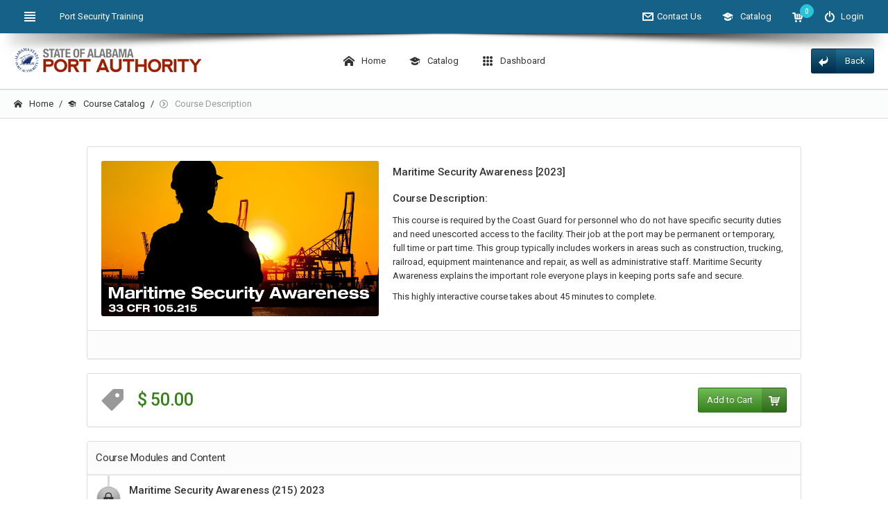

--- FILE ---
content_type: text/html; charset=UTF-8
request_url: https://alabama.port.training/catalog/110
body_size: 3735
content:
<!DOCTYPE html>
<html lang="en">
<head>
<meta charset="utf-8">
<meta http-equiv="X-UA-Compatible" content="IE=edge">
<meta name="viewport" content="width=device-width, initial-scale=1">
<title>Account Types : Port.Training</title>

<!-- Global stylesheets -->
<link href="https://fonts.googleapis.com/css?family=Roboto:400,300,100,500,700,900" rel="stylesheet" type="text/css">
<link href="https://alabama.port.training/assets/css/icons/fontawesome/styles.min.css" rel="stylesheet" type="text/css">
<link href="https://alabama.port.training/assets/css/icons/icomoon/styles.css" rel="stylesheet" type="text/css">
<link href="https://alabama.port.training/assets/css/bootstrap.css" rel="stylesheet" type="text/css">
<link href="https://alabama.port.training/assets/css/core.css" rel="stylesheet" type="text/css">
<link href="https://alabama.port.training/assets/css/components.css" rel="stylesheet" type="text/css">
<link href="https://alabama.port.training/assets/css/colors.css" rel="stylesheet" type="text/css">
<link href="https://alabama.port.training/assets/css/custom.css" rel="stylesheet" type="text/css">
<link href="https://alabama.port.training/assets/css/animate.css" rel="stylesheet">

<!-- /global stylesheets -->
<!-- start page specific css gets loaded here -->
 
<link rel="stylesheet" href="https://alabama.port.training/assets/css/forms.css">
<!-- end page specific css gets loaded here -->

</head>
<div class="loader" data-grid="standard">
	<div>
		<span><i class="fa fa-3x fa-spinner fa-spin"></i></span>
	</div>
</div>

<body class="navbar-bottom ">


<!-- Main navbar -->
	<div class="navbar navbar-inverse bg-primary">
		<div class="navbar-header">
			<ul class="nav navbar-nav pull-right visible-xs-block">
				<li><a data-toggle="collapse" data-target="#navbar-mobile"><i class="icon-tree5"></i></a></li>
				<li><a class="sidebar-mobile-main-toggle"><i class="icon-paragraph-justify3"></i></a></li>
			</ul>
		</div>

		<div class="navbar-collapse collapse" id="navbar-mobile">
			<ul class="nav navbar-nav">
				<li>
					<a class="sidebar-control sidebar-main-toggle hidden-xs">
						<i class="icon-paragraph-justify3"></i>
					</a>
				</li>				
			</ul>
			
						<p class="navbar-text">Port Security Training</p>
						
	  <ul class="nav navbar-nav navbar-right">
	  <li class="hidden-sm hidden-md hidden-lg"> <a href="https://alabama.port.training/dashboard"> <i class="icon-grid4 mr-5"></i><span>Dashboard</span> </a> </li>
	  <li> <a href="https://alabama.port.training/contact"> <i class="icon-envelope mr-5"></i><span>Contact Us</span> </a> </li>
     
      
                <li class="hidden-sm "><a href="https://alabama.port.training/catalog"><i class="icon-graduation2 position-left"></i> Catalog</a></li>
                
       <li> <a href="https://alabama.port.training/cart"> <i class="icon-cart5"></i> <span class="visible-xs-inline-block position-right">Items in Cart:</span> <span class="badge  bg-info-400  cart-count mt-5"> 0 </span> </a> </li>
            	<li> <a href="https://alabama.port.training/login"> <i class="icon-switch mr-5"></i> Login </a> </li>
          </ul>
		</div>
	</div>
	<!-- /main navbar -->

<!-- Page header small -->
					<div class="content-group">
						<div class="page-header page-header-sm header-shadow" style="">
							<div class="page-header-content">
								<a href="/"><img src="/assets/images/logos/logo-alabama.png" id="sitelogo"  /></a>

								<div class="main-menu hidden-xs">
									<ul class="nav nav-pills">
          <li class="hidden-sm "><a href="/"><i class="icon-home2 position-left"></i> Home</a></li>
          
                    <li class="hidden-sm "><a href="https://alabama.port.training/catalog"><i class="icon-graduation2 position-left"></i> Catalog</a></li>
                    
          <li class=""><a href="https://alabama.port.training/dashboard"><i class="icon-grid4 position-left"></i> Dashboard</a></li>
        </ul>
								</div>
								
								<div class="heading-elements">
		                                										<a href="https://alabama.port.training"  class="btn btn-primary btn-labeled btn-labeled-left heading-btn"><b><i class="icon-reply"></i></b> Back</a>
										 																		</div>
							</div>

							    <div class="breadcrumb-line">
     
        <!-- start page specific buttons get loaded here -->
        <ul class="breadcrumb">
			<li><a href="https://www.port.training"><i class="icon-home2 position-left"></i> Home</a></li>
            
                        
                        
                        
                        
                        
                        
                        
                        
            
                        
                        
            
                         
            
				
				 
            
            <li><a href="https://alabama.port.training/catalog"><i class="icon-graduation position-left"></i> Course Catalog </a></li>
	<li class="active"><i class="icon-circle-right2 position-left"></i> Course Description</li>
		</ul>
		<!-- end page specific buttons get loaded here -->
        
        	       
    </div>
    						</div>
					</div>
					<!-- /page header small --> 

<!-- Page container -->
<div class="page-container">

<!-- Page content -->
<div class="page-content  animated fadeIn ">


<!--start all page main content area within this block -->

<!-- Main content -->
<div class="content-wrapper">

	<div class="row">
	
		<div class="col-xs-12  col-lg-10 col-lg-offset-1 ">
			
					<!-- Info blocks -->
					<div class="row">
						<div class="col-lg-12">
						<div class="panel panel-flat blog-horizontal blog-horizontal-2">
							<div class="panel-body">
								<div class="thumb">
									<img src="https://alabama.port.training/assets/images/courses/5032.jpg" alt="">
								</div>

								<div class="blog-preview">
									<div class="content-group-sm media blog-title stack-media-on-mobile text-left">
										<div class="media-body">
											<h6 class="text-semibold no-margin"> <a href="" class="text-default">Maritime Security Awareness [2023]</a> </h6>

											<!--<small class="text-muted">Coast Guard Approved</small><br>-->
										</div>
									</div>
									<h6 class="text-semibold">Course Description:</h6>
									<p>This course is required by the Coast Guard for personnel who do not have specific security duties and need unescorted access to the facility. Their job at the port may be permanent or temporary, full time or part time. This group typically includes workers in areas such as construction, trucking, railroad, equipment maintenance and repair, as well as administrative staff. Maritime Security Awareness explains the important role everyone plays in keeping ports safe and secure.</p>

<p>This highly interactive course takes about 45 minutes to complete.</p>

								</div>
							</div>

							<div class="panel-footer panel-footer-condensed">
								<div class="heading-elements">
									
								</div>
							</div>
						</div>
					</div>
				</div>
				<!-- /info blocks -->
				
				
				<!-- Simple inline block with icon and button -->
          <div class="panel panel-body">
            <div class="media no-margin stack-media-on-mobile">
              <div class="media-left media-middle"> <i class="icon-price-tag2 icon-2x text-muted no-edge-top"></i> </div>
              <div class="media-body">
                <h6 class="media-heading text-semibold pricetag">$ 50.00</h6>
              </div>
              <div class="media-right media-middle">
                
                <form id="registercourse" method="post">
                                    <input type="hidden" name="section" value="110"/>
                                    <input type="hidden" name="_token" value="kK4Cz1jDTVYfZEvmXCOfUqUIHpfKhWhRW7ECPl9b">
                                    <input type="hidden" name="quantity" value="1">
                                    <input type="hidden" name="order_type_id" value="1">
                                    
                                                                            <button id="addcourse" class="btn btn-success btn-labeled btn-labeled-right"><b><i class="icon-cart5"></i></b> Add to Cart</button>
                                                                        <input type="hidden" name="_token" value="kK4Cz1jDTVYfZEvmXCOfUqUIHpfKhWhRW7ECPl9b">
                                </form>
              </div>
            </div>
          </div>
          <!-- /simple inline block with icon and button -->
				
				
				<!-- start Course Modules -->
					<div class="row">
					  <div class="col-xs-12">
						<div class="panel panel-default">
						  <div class="panel-heading">
							<h6 class="panel-title">Course Modules and Content</h6>
						  </div>
						  <ul class="media-list media-list-linked media-list-bordered">
														<li class="media"> <a class="media-link show-course-status-list course-locked">
							  <div class="media-left media-middle status-bar-bg"> <img src="/assets/images/icons/status/locked.fw.png" class="img-circle status-img" alt=""> </div>
							  <div class="media-body">
								<h6 class="media-heading media-heading-smaller text-semibold">Maritime Security Awareness (215) 2023</h6>
								<i class="icon-browser"></i> Online Module </div>

							  </a> </li>
													  </ul>
						</div>
					  </div>
					</div>
				<!-- end Course Modules -->
				
				
				
				
				
			</div>					
		</div>
	</div>
<!-- /main content -->


<!--end all page main content area within this block -->
 
  

</div>
		<!-- /page content -->

	</div>
	<!-- /page container -->
    
    <!-- Footer -->
	<div class="navbar navbar-default navbar-fixed-bottom footer footer-wrapper">
		<ul class="nav navbar-nav visible-xs-block">
			<li><a class="text-center collapsed" data-toggle="collapse" data-target="#footer"><i class="icon-circle-up2"></i></a></li>
		</ul>

		<div class="navbar-collapse collapse" id="footer">
			<div class="navbar-text text-white">
				&copy; 2025,  Port.Training. All Rights Reserved | Powered by Courselaunch.
			</div>

			<div class="navbar-right">
				&nbsp;
			</div>
		</div>
	</div>
	<!-- /footer -->
<!-- Core JS files -->
<script type="text/javascript" src="https://alabama.port.training/assets/js/core/libraries/jquery.min.js"></script>
<script type="text/javascript" src="https://alabama.port.training/assets/js/core/libraries/bootstrap.min.js"></script>
<script type="text/javascript" src="https://alabama.port.training/assets/js/plugins/loaders/blockui.min.js"></script>
<script type="text/javascript" src="https://alabama.port.training/assets/js/plugins/notifications/jgrowl.min.js"></script>

<script>
function ShowjGrowlError(message, stickyval = false) {
        $('body').find('.jGrowl').attr('class', '').attr('id', '').hide();
		$.jGrowl(message, {
            position: 'center',
			header: 'We found the following error(s):',
            theme: 'alert-styled-left bg-danger',
			sticky: stickyval,
        });
    };
	
	
function ShowjGrowlSuccess(message, sticky = false) {
        $('body').find('.jGrowl').attr('class', '').attr('id', '').hide();
		$.jGrowl(message, {
            position: 'center',
			header: 'Success!',
            theme: 'alert-styled-left bg-success',
			sticky: sticky,
        });
    };
	
function ShowjGrowlSuccessGeneric(title, message, sticky = false) {
        $('body').find('.jGrowl').attr('class', '').attr('id', '').hide();
		$.jGrowl(message, {
            position: 'center',
			header: title,
            theme: 'alert-styled-left bg-success',
			sticky: sticky,
        });
    };
	
function ShowjGrowlInfo(message, sticky = true) {
        $('body').find('.jGrowl').attr('class', '').attr('id', '').hide();
		$.jGrowl(message, {
            position: 'center',
			header: 'System Information:',
            theme: 'alert-styled-left bg-info',
			sticky: sticky,
        });
    };
	
function ShowjGrowlWarning(message, sticky = true) {
        $('body').find('.jGrowl').attr('class', '').attr('id', '').hide();
		$.jGrowl(message, {
            position: 'center',
			header: 'System Warning:',
            theme: 'alert-styled-left bg-warning',
			sticky: sticky,
        });
    };
	
function ShowjGrowlConfirm(message, sticky = true) {
        $('body').find('.jGrowl').attr('class', '').attr('id', '').hide();
		$.jGrowl(message, {
            position: 'center',
			header: 'Are you sure you want to complete this action?',
            theme: 'bg-active',
        });
    };
	
function ShowjGrowlErrorGeneric(message, sticky = true) {
		$(".jGrowl-notification:last-child").remove();
        $('body').find('.jGrowl').attr('class', '').attr('id', '').hide();
		$.jGrowl(message, {
            position: 'center',
			header: 'System Information:',
            theme: 'alert-styled-left bg-danger',
			sticky: sticky,
        });
    };
</script>




<!-- /core JS files -->

<!-- Theme JS files -->

<script type="text/javascript" src="https://alabama.port.training/assets/js/core/app.js"></script>
<!-- /theme JS files -->

<script>
document.domain = "port.training";			
			$('[data-popup="tooltip"]').tooltip({container: 'body'});
			$('[data-popup="popover"]').popover({container: 'body'});
			function showLoader() {
				$('.loader').finish().fadeIn();
			}
			//$(document.body).tooltip({ selector: "[title]" });
			function hideLoader() {
				$('.loader').finish().fadeOut();
			}
			
			function showHideLoader() {
				showLoader();
				hideLoader();
			}
			
			$(document).on("submit", 'form.loadsubmit', function() {
				showLoader();
			});
			
			$(document).on('click', '.btn-showloader', function(e)
			{
				showLoader();
			});
			
			$(function () {
                $(".modal").appendTo("body");
            });	
				
			$(document).on('click', '.sidebar-main-toggle', function(e)
			{
				//alert('you toggled the menu');
			});

	</script>

<!-- page specific js gets loaded here  -->
<script>
$('[data-popup="popover"]').popover();
function ajaxCount(instance)
{
	var target = $('.'+instance+'-count');
	$.ajax({
		url: "https://alabama.port.training/cart/count"
	}).done(function(res) {
		target.addClass('bg-success-400 ');
		target.text(res);

		setTimeout(function()
		{
			target.removeClass('bg-info-400 ');
		}, 1000);
	});
}
$(document).on('click', '#addcourse', function(event)
		{
					$(this).prop( "disabled", true );
					event.preventDefault();
					showLoader();
					var PostData = $('#registercourse').serialize();
					 $.ajax({
						type: "post",
						url: "https://alabama.port.training/cart/add",
						data:PostData,
						success: function(data){
							ajaxCount('cart');
							if(data.status == 'error')
							{
								var errormessage = data.message;
								ShowjGrowlError(errormessage, true);
								hideLoader();
							}
							ajaxCount('cart');
							hideLoader();
							
							if(data.status == 'success')
							{
								window.location.href = "../cart";
							}
						},
						error: function(data){
							console.log(data);
							var response = JSON.parse(data.responseText);
							var message_data = '';
							
							$.each( response.message, function( key, value) {
								message_data += '<li>' + value + '</li>';
							});
							ShowjGrowlError(message_data);
							hideLoader();
						}
				 	});

});
$('.course-locked').click(function(){

  var errormessage = 'Purchase this course now to instantly view all modules and resources!';
  ShowjGrowlSuccessGeneric('Unlock this Course!', errormessage);
});   
</script>
   
<!-- end page specific js gets loaded here  -->

</body>
</html>

--- FILE ---
content_type: text/css
request_url: https://alabama.port.training/assets/css/custom.css
body_size: 2336
content:
body {
	background:white !important;
	overflow-y: scroll;
}

.navbar-inverse {
	background-color: #156188;
}

		.page-header-content {
			background-image:url(../images/shadows/shadow3.png);
			background-size: 100% 32px; 
			background-repeat: no-repeat;
			border-bottom: 1px solid #ddd
		}
		.heading-elements a, .heading-elements button {
			text-transform: none;
		}
		.breadcrumb-line {
			background: #FBFCFC !important;
			border-bottom: none
		}
		.bg-primary {
			background-color: #156188;
  			border-color: #156188;
		}
.main-menu {
	position: absolute;
	top:22px;
	left: 50%;
	-webkit-transform: translateX(-50%);
	transform: translateX(-50%);
	z-index:400;
	
}

		.main-menu .nav-pills > li > a {
    		margin-left:2px; margin-right:2px;
			margin-top: 0px;
			text-transform: none;
			padding-top: 8px;
			padding-bottom: 8px;
    	}

	.main-menu .nav-pills > li.active > a, .main-menu .nav-pills > li.active > a:hover, .main-menu .nav-pills > li.active > a:focus, .main-menu .nav-pills > li > a:hover {
		text-shadow: 0px -1px 0px #003457; color: #ffffff; background-color: #005275; background-image: -moz-linear-gradient(top, #1e7093, #003457); background-image: -ms-linear-gradient(top, #1e7093, #003457); background-image: -webkit-gradient(linear, 0 0, 0 100%, from(#1e7093), to(#003457)); background-image: -webkit-linear-gradient(top, #1e7093, #003457); background-image: -o-linear-gradient(top, #1e7093, #003457); background-image: linear-gradient(top, #1e7093, #003457); filter: progid:DXImageTransform.Microsoft.gradient(startColorstr='#1e7093', endColorstr='#003457', GradientType=0); border-color: #005275 #003457 #003457 #005275; border-color: rgba(0, 0, 0, 0.25) rgba(0, 0, 0, 0.35) rgba(0, 0, 0, 0.35) rgba(0, 0, 0, 0.25); margin-left:2px; margin-right:2px;
		}

.btn-danger { text-shadow: 0px -1px 0px #760000; color: #ffffff; background-color: #940500; background-image: -moz-linear-gradient(top, #b2231e, #760000); background-image: -ms-linear-gradient(top, #b2231e, #760000); background-image: -webkit-gradient(linear, 0 0, 0 100%, from(#b2231e), to(#760000)); background-image: -webkit-linear-gradient(top, #b2231e, #760000); background-image: -o-linear-gradient(top, #b2231e, #760000); background-image: linear-gradient(top, #b2231e, #760000); filter: progid:DXImageTransform.Microsoft.gradient(startColorstr='#b2231e', endColorstr='#760000', GradientType=0); border-color: #940500 #760000 #760000 #940500; border-color: rgba(0, 0, 0, 0.25) rgba(0, 0, 0, 0.35) rgba(0, 0, 0, 0.35) rgba(0, 0, 0, 0.25); }
.btn-danger:hover, .btn-danger.disabled, .btn-danger[disabled] { background-color: #760000; }
.btn-danger:hover { color: #fff; text-shadow: 0px -1px 0px #580000; }
.btn-danger:focus { color: #fff; -webkit-box-shadow: inset 0 2px 4px rgba(0, 0, 0, 0.15), 0 1px 2px rgba(0, 0, 0, 0.05); -moz-box-shadow: inset 0 2px 4px rgba(0, 0, 0, 0.15), 0 1px 2px rgba(0, 0, 0, 0.05); box-shadow: inset 0 2px 4px rgba(0, 0, 0, 0.15), 0 1px 2px rgba(0, 0, 0, 0.05); border-color: #940500 #760000 #760000 #940500; border-color: rgba(0, 0, 0, 0.25) rgba(0, 0, 0, 0.35) rgba(0, 0, 0, 0.35) rgba(0, 0, 0, 0.25); }
.btn-danger.active, .btn-danger:active { background-image: none; -webkit-box-shadow: inset 0 2px 4px rgba(0, 0, 0, 0.15), 0 1px 2px rgba(0, 0, 0, 0.05); -moz-box-shadow: inset 0 2px 4px rgba(0, 0, 0, 0.15), 0 1px 2px rgba(0, 0, 0, 0.05); box-shadow: inset 0 2px 4px rgba(0, 0, 0, 0.15), 0 1px 2px rgba(0, 0, 0, 0.05); color: #fff; }
/* end .btn-danger */	
/* blue primary button */
/* class: .btn-primary,  color theme: Fuji splash */
.btn-primary { text-shadow: 0px -1px 0px #003457; color: #ffffff; background-color: #005275; background-image: -moz-linear-gradient(top, #1e7093, #003457); background-image: -ms-linear-gradient(top, #1e7093, #003457); background-image: -webkit-gradient(linear, 0 0, 0 100%, from(#1e7093), to(#003457)); background-image: -webkit-linear-gradient(top, #1e7093, #003457); background-image: -o-linear-gradient(top, #1e7093, #003457); background-image: linear-gradient(top, #1e7093, #003457); filter: progid:DXImageTransform.Microsoft.gradient(startColorstr='#1e7093', endColorstr='#003457', GradientType=0); border-color: #005275 #003457 #003457 #005275; border-color: rgba(0, 0, 0, 0.25) rgba(0, 0, 0, 0.35) rgba(0, 0, 0, 0.35) rgba(0, 0, 0, 0.25); }
.btn-primary:hover, .btn-primary:active, .btn-primary.active, .btn-primary.disabled, .btn-primary[disabled] { background-color: #003457; color:#fff }
.btn-primary:hover { color: #fff; text-shadow: 0px -1px 0px #001639; }
.btn-primary:focus { color: #fff; -webkit-box-shadow: inset 0 2px 4px rgba(0, 0, 0, 0.15), 0 1px 2px rgba(0, 0, 0, 0.05); -moz-box-shadow: inset 0 2px 4px rgba(0, 0, 0, 0.15), 0 1px 2px rgba(0, 0, 0, 0.05); box-shadow: inset 0 2px 4px rgba(0, 0, 0, 0.15), 0 1px 2px rgba(0, 0, 0, 0.05); border-color: #005275 #003457 #003457 #005275; border-color: rgba(0, 0, 0, 0.25) rgba(0, 0, 0, 0.35) rgba(0, 0, 0, 0.35) rgba(0, 0, 0, 0.25); }
.btn-primary.active, .btn-primary:active { background-image: none; -webkit-box-shadow: inset 0 2px 4px rgba(0, 0, 0, 0.15), 0 1px 2px rgba(0, 0, 0, 0.05); -moz-box-shadow: inset 0 2px 4px rgba(0, 0, 0, 0.15), 0 1px 2px rgba(0, 0, 0, 0.05); box-shadow: inset 0 2px 4px rgba(0, 0, 0, 0.15), 0 1px 2px rgba(0, 0, 0, 0.05); color: #fff; }
/* end .btn-default */

/* green checkout button - also used for success buttons */
/* class: .btn-success,  color theme: Limekiln */
.btn-success { text-shadow: 0px -1px 0px #36801b; color: #ffffff; background-color: #549E39; background-image: -moz-linear-gradient(top, #72bc57, #36801b); background-image: -ms-linear-gradient(top, #72bc57, #36801b); background-image: -webkit-gradient(linear, 0 0, 0 100%, from(#72bc57), to(#36801b)); background-image: -webkit-linear-gradient(top, #72bc57, #36801b); background-image: -o-linear-gradient(top, #72bc57, #36801b); background-image: linear-gradient(top, #72bc57, #36801b); filter: progid:DXImageTransform.Microsoft.gradient(startColorstr='#72bc57', endColorstr='#36801b', GradientType=0); border-color: #549E39 #36801b #36801b #549E39; border-color: rgba(0, 0, 0, 0.25) rgba(0, 0, 0, 0.35) rgba(0, 0, 0, 0.35) rgba(0, 0, 0, 0.25); }
.btn-success:hover, .btn-success:active, .btn-success.active, .btn-success.disabled, .btn-success[disabled] { background-color: #36801b; }
.btn-success:hover { color: #ffffff; text-shadow: 0px -1px 0px #186200; }
.btn-success:focus { color: #b8ff9d; -webkit-box-shadow: inset 0 2px 4px rgba(0, 0, 0, 0.15), 0 1px 2px rgba(0, 0, 0, 0.05); -moz-box-shadow: inset 0 2px 4px rgba(0, 0, 0, 0.15), 0 1px 2px rgba(0, 0, 0, 0.05); box-shadow: inset 0 2px 4px rgba(0, 0, 0, 0.15), 0 1px 2px rgba(0, 0, 0, 0.05); border-color: #549E39 #36801b #36801b #549E39; border-color: rgba(0, 0, 0, 0.25) rgba(0, 0, 0, 0.35) rgba(0, 0, 0, 0.35) rgba(0, 0, 0, 0.25); }
.btn-success.active, .btn-success:active { background-image: none; -webkit-box-shadow: inset 0 2px 4px rgba(0, 0, 0, 0.15), 0 1px 2px rgba(0, 0, 0, 0.05); -moz-box-shadow: inset 0 2px 4px rgba(0, 0, 0, 0.15), 0 1px 2px rgba(0, 0, 0, 0.05); box-shadow: inset 0 2px 4px rgba(0, 0, 0, 0.15), 0 1px 2px rgba(0, 0, 0, 0.05); color: #b8ff9d; }
/* end .btn-success */
.modal-backdrop {
    z-index: 9999;
}
.modal-backdrop {
    display: none;
	z-index: 9999;
}
.modal-backdrop.in {
    filter: alpha(opacity=50);
    opacity: .5;
}


.action_btn {
	color: #333333 !important;
    background-color: #FFFFFF;
    background-image: linear-gradient(to bottom, #FFFFFF, #E0E0E0);
    border-color: #CCCCCC #CCCCCC #CCCCCC;
	padding:4px 8px !important;
	border:1px solid #ccc;
}
.action_btn_success {
	color: #fff !important;
   background-color: #549E39; background-image: -moz-linear-gradient(top, #72bc57, #36801b); background-image: -ms-linear-gradient(top, #72bc57, #36801b); background-image: -webkit-gradient(linear, 0 0, 0 100%, from(#72bc57), to(#36801b)); background-image: -webkit-linear-gradient(top, #72bc57, #36801b); background-image: -o-linear-gradient(top, #72bc57, #36801b); background-image: linear-gradient(top, #72bc57, #36801b); filter: progid:DXImageTransform.Microsoft.gradient(startColorstr='#72bc57', endColorstr='#36801b', GradientType=0); border-color: #549E39 #36801b #36801b #549E39; border-color: rgba(0, 0, 0, 0.25) rgba(0, 0, 0, 0.35) rgba(0, 0, 0, 0.35) rgba(0, 0, 0, 0.25);
	padding:4px 8px !important;
}
.action_btn_danger {
	color: #fff !important;
   background-color: #940500; background-image: -moz-linear-gradient(top, #b2231e, #760000); background-image: -ms-linear-gradient(top, #b2231e, #760000); background-image: -webkit-gradient(linear, 0 0, 0 100%, from(#b2231e), to(#760000)); background-image: -webkit-linear-gradient(top, #b2231e, #760000); background-image: -o-linear-gradient(top, #b2231e, #760000); background-image: linear-gradient(top, #b2231e, #760000); filter: progid:DXImageTransform.Microsoft.gradient(startColorstr='#b2231e', endColorstr='#760000', GradientType=0); border-color: #940500 #760000 #760000 #940500; border-color: rgba(0, 0, 0, 0.25) rgba(0, 0, 0, 0.35) rgba(0, 0, 0, 0.35) rgba(0, 0, 0, 0.25);
}
.action_btn:hover {
color: #000 !important;
background: #eeeeee; /* Old browsers */
background: -moz-linear-gradient(top,  #eeeeee 0%, #cccccc 100%); /* FF3.6+ */
background: -webkit-gradient(linear, left top, left bottom, color-stop(0%,#eeeeee), color-stop(100%,#cccccc)); /* Chrome,Safari4+ */
background: -webkit-linear-gradient(top,  #eeeeee 0%,#cccccc 100%); /* Chrome10+,Safari5.1+ */
background: -o-linear-gradient(top,  #eeeeee 0%,#cccccc 100%); /* Opera 11.10+ */
background: -ms-linear-gradient(top,  #eeeeee 0%,#cccccc 100%); /* IE10+ */
background: linear-gradient(to bottom,  #eeeeee 0%,#cccccc 100%); /* W3C */
filter: progid:DXImageTransform.Microsoft.gradient( startColorstr='#eeeeee', endColorstr='#cccccc',GradientType=0 ); /* IE6-9 */  
}

/* class: .btn-default-grey */
.btn-default-grey { text-shadow: 0px 1px 0px #ffffff; color: #000 Important; background-color: #F2F2F2; background-image: -moz-linear-gradient(top, #ffffff, #d4d4d4); background-image: -ms-linear-gradient(top, #ffffff, #d4d4d4); background-image: -webkit-gradient(linear, 0 0, 0 100%, from(#ffffff), to(#d4d4d4)); background-image: -webkit-linear-gradient(top, #ffffff, #d4d4d4); background-image: -o-linear-gradient(top, #ffffff, #d4d4d4); background-image: linear-gradient(top, #ffffff, #d4d4d4); filter: progid:DXImageTransform.Microsoft.gradient(startColorstr='#ffffff', endColorstr='#d4d4d4', GradientType=0); border-color: #F2F2F2 #d4d4d4 #d4d4d4 #F2F2F2; border-color: rgba(0, 0, 0, 0.25) rgba(0, 0, 0, 0.35) rgba(0, 0, 0, 0.35) rgba(0, 0, 0, 0.25); }
.btn-default-grey:hover, .btn-default-grey:active, .btn-default-grey.active, .btn-default-grey.disabled, .btn-default-grey[disabled] { background-color: #d4d4d4; }
.btn-default-grey:hover { color: #000; text-shadow: 0px 1px 0px #ffffff; }
.btn-default-grey:focus { color: #525252; -webkit-box-shadow: inset 0 2px 4px rgba(0, 0, 0, 0.15), 0 1px 2px rgba(0, 0, 0, 0.05); -moz-box-shadow: inset 0 2px 4px rgba(0, 0, 0, 0.15), 0 1px 2px rgba(0, 0, 0, 0.05); box-shadow: inset 0 2px 4px rgba(0, 0, 0, 0.15), 0 1px 2px rgba(0, 0, 0, 0.05); border-color: #F2F2F2 #d4d4d4 #d4d4d4 #F2F2F2; border-color: rgba(0, 0, 0, 0.25) rgba(0, 0, 0, 0.35) rgba(0, 0, 0, 0.35) rgba(0, 0, 0, 0.25); }
.btn-default-grey.active, .btn-default-grey:active { background-image: none; -webkit-box-shadow: inset 0 2px 4px rgba(0, 0, 0, 0.15), 0 1px 2px rgba(0, 0, 0, 0.05); -moz-box-shadow: inset 0 2px 4px rgba(0, 0, 0, 0.15), 0 1px 2px rgba(0, 0, 0, 0.05); box-shadow: inset 0 2px 4px rgba(0, 0, 0, 0.15), 0 1px 2px rgba(0, 0, 0, 0.05); color: #525252; }
/* end .btn-mfast-5 */

.action_btn:first-of-type{
-webkit-border-top-left-radius: 4px;
-webkit-border-bottom-left-radius: 4px;
-moz-border-radius-topleft: 4px;
-moz-border-radius-bottomleft: 4px;
border-top-left-radius: 4px;
border-bottom-left-radius: 4px;
}

.action_btn:last-of-type {
-webkit-border-top-right-radius: 4px;
-webkit-border-bottom-right-radius: 4px;
-moz-border-radius-topright: 4px;
-moz-border-radius-bottomright: 4px;
border-top-right-radius: 4px;
border-bottom-right-radius: 4px;
}

.btn_white {
	color: #333333 !important;
    background-color: #FFFFFF;
    background-image: linear-gradient(to bottom, #FFFFFF, #f1f1f1);
	border:1px solid #fff;
}

.btn-right-center {
	float:right;
}
.btn-left-center {
	float:left;
}

@media (max-width: 330px) {
	.btn-right-center {
		float:left !important;
	}
	.btn-left-center {
		float:none;
		margin:auto !important;
	}
}

.btn-fullwidth {
	width:100% !important;
	border-radius:0px !important;
}
.size-30 {
	font-size:30px;
}

.size-20 {
	font-size:20px;
}

.btn_120 {
	width:118px;
}
/* end .btn-default */

.showshadow {
	box-shadow: 0 0 10px rgba(0,0,0,.1);
}

.showshadow:hover {
	box-shadow: 0 0 10px rgba(0,0,0,.2);
}

.progress-bar-success, bg-success-custom {
	background-color: #549E39; background-image: -moz-linear-gradient(top, #72bc57, #36801b); background-image: -ms-linear-gradient(top, #72bc57, #36801b); background-image: -webkit-gradient(linear, 0 0, 0 100%, from(#72bc57), to(#36801b)); background-image: -webkit-linear-gradient(top, #72bc57, #36801b); background-image: -o-linear-gradient(top, #72bc57, #36801b); background-image: linear-gradient(top, #72bc57, #36801b); filter: progid:DXImageTransform.Microsoft.gradient(startColorstr='#72bc57', endColorstr='#36801b', GradientType=0); border-color: #549E39 #36801b #36801b #549E39; border-color: rgba(0, 0, 0, 0.25) rgba(0, 0, 0, 0.35) rgba(0, 0, 0, 0.35) rgba(0, 0, 0, 0.25);
}
.progress-bar-primary {
	background-color: #005275; background-image: -moz-linear-gradient(top, #1e7093, #003457); background-image: -ms-linear-gradient(top, #1e7093, #003457); background-image: -webkit-gradient(linear, 0 0, 0 100%, from(#1e7093), to(#003457)); background-image: -webkit-linear-gradient(top, #1e7093, #003457); background-image: -o-linear-gradient(top, #1e7093, #003457); background-image: linear-gradient(top, #1e7093, #003457); filter: progid:DXImageTransform.Microsoft.gradient(startColorstr='#1e7093', endColorstr='#003457', GradientType=0); border-color: #005275 #003457 #003457 #005275; border-color: rgba(0, 0, 0, 0.25) rgba(0, 0, 0, 0.35) rgba(0, 0, 0, 0.35) rgba(0, 0, 0, 0.25);
}
.progress-bar-danger {
	background-color: #940500; background-image: -moz-linear-gradient(top, #b2231e, #760000); background-image: -ms-linear-gradient(top, #b2231e, #760000); background-image: -webkit-gradient(linear, 0 0, 0 100%, from(#b2231e), to(#760000)); background-image: -webkit-linear-gradient(top, #b2231e, #760000); background-image: -o-linear-gradient(top, #b2231e, #760000); background-image: linear-gradient(top, #b2231e, #760000); filter: progid:DXImageTransform.Microsoft.gradient(startColorstr='#b2231e', endColorstr='#760000', GradientType=0); border-color: #940500 #760000 #760000 #940500; border-color: rgba(0, 0, 0, 0.25) rgba(0, 0, 0, 0.35) rgba(0, 0, 0, 0.35) rgba(0, 0, 0, 0.25);
}

.add-button-row-top-border {
	border-top:1px solid #ccc;
	margin: 0px;
	padding:10px;
}

.show-course-status-list {
	padding:0px !important;
	padding-left:10px !important;
}
.show-course-status-list .status-bar-bg{
	padding:0px !important;
	background-image:url(../images/icons/status-bar.fw.png);
	background-position:center top;
	background-repeat:no-repeat;
	text-align:center !important;
	width:100px;
}
.show-course-status-list .media-body {
	padding:10px;
}
.payment-min-300 {
	min-height:300px;
}
@media (max-width: 480px) {
	.breadcrumb li:nth-child(n+3) {
		display:none
	}
	.payment-min-300 {
		min-height:none !important;
	}
}

.pricetag {
	line-height:10px; 
	font-size:25px; 
	margin-top:13px;
	color:#36801b;
}

.border-bottom-dashed {
	border-bottom:1px dashed #eee;
}

.add-top-border {
	border-top:1px solid #eee;
}

.form-action-border {
	border-top:1px solid #ddd;
	margin:0px;
	padding:15px 7px 0px 
}

.media .media-list-type span {
	font-weight:bold;
	width:150px;
	display:inline-block;
}

.sidebar-category {
	border-top: 1px solid #ddd;
}
.panel-heading {
	padding: 12px;
}
.panel-heading h6.panel-title {
	
}

.jGrowl.center {
  top: 40%;
  width: 600px;
  left: 50%;
  margin-left: -300px;
  margin-top: -35px;
  /*box-shadow: 0 0 10px rgba(0,0,0,.9) !important;*/
}

.jGrowl-notification {
  margin-bottom: 10px;
  width: 600px;
  text-align: left;
  display: none;
  -webkit-box-shadow: 0px 0px 15px 2px rgba(0,0,0,0.75);
-moz-box-shadow: 0px 0px 15px 2px rgba(0,0,0,0.75);
box-shadow: 0px 0px 15px 2px rgba(0,0,0,0.75);
}

@media (max-width: 480px) {
	.jGrowl-notification {
	  width: 300px;
	}
	.jGrowl.center {
	  width: 300px;
	  margin-left: -150px;
	  margin-top: -35px;
	}
	
	.jGrowl-notification > li{
		color:green !important
	}
	.size-20 {
		font-size:16px;
	}
	.block-on-mobile {
		display:block !important;
		text-align:center;
	}
}

.jGrowl-notification .jGrowl-header {
  font-size: 15px;
  font-weight:bold;
  border-bottom:1px dashed white;
  padding-bottom:4px;
  margin-bottom:10px;
}

.footer-wrapper {
	background-color:#333;
	color:#fff;
}
.navbar-text {
	color:#fff;
}
.footer-wrapper a{
	color:#fff;
}

/* Change Autocomplete styles in Chrome*/
input:-webkit-autofill,
input:-webkit-autofill:hover, 
input:-webkit-autofill:focus
input:-webkit-autofill, 
textarea:-webkit-autofill,
textarea:-webkit-autofill:hover
textarea:-webkit-autofill:focus,
select:-webkit-autofill,
select:-webkit-autofill:hover,
select:-webkit-autofill:focus {
  -webkit-text-fill-color: black;
  -webkit-box-shadow: 0 0 0px 1000px #fff inset;
  transition: background-color 5000s ease-in-out 0s;
}

.loader{
	position: fixed;
	top:0;
	bottom:0;
	left:0;
	right:0;
	z-index: 9999 !important;
	display: none;
	width:100%;
	height:100%;
	text-align: center;
	font-size:25px;
	font-weight:700;
	letter-spacing: 2px;
	font-style: italic;
	color:#999;
}

.loader div{
	display: table;
	width:100%;
	height:100%;
}

.loader span{
	display: table-cell;
	vertical-align:middle;
	text-align: center;
	width:200px;
}

.img-thumbnail-custom {
  padding: 3px;
  border: 1px solid #ddd;
  border-radius: 3px;
  display: inline-block;

}

.panel-primary > .panel-heading{
  border-top-color: #156188;
  background-color: #156188;
}

.sortorder {
	font-size: 18px;
	color: #ccc;
	
}

--- FILE ---
content_type: text/css
request_url: https://alabama.port.training/assets/css/forms.css
body_size: 14
content:
.stepy-callbacks {
}
.input-group-addon i {
	color:#ccc;
}
.numeric-step {
	width:30px;
	line-height:30px;
	border-radius:100px;
	display:inline-block;
	background-color:#156188;
	color:#fff;
	text-align:center;
}

.validation-error-label,
.validation-valid-label {
  margin-top: 0px;
  margin-bottom: 0px;
  display: inline-block;
  color: #F44336;
  position: relative;
  padding-left: 26px;
}
.validation-valid-label {
  color: #428C27;
}
.validation-error-label:before,
.validation-valid-label:before {
  font-family: 'icomoon';
  position: absolute;
  top: 2px;
  left: 0;
  display: inline-block;
  line-height: 1;
  -webkit-font-smoothing: antialiased;
  -moz-osx-font-smoothing: grayscale;
  font-size: 16px;
}
.validation-error-label:empty,
.validation-valid-label:empty {
  display: none;
}
.validation-error-label:before {
  content: '\ed63';
}
.validation-valid-label:before {
  content: '\ee73';
}

.btn-rounded-grid {
	padding:2px;
}

.dashed-border {
	border-style:dashed !important;
}
.input-group-addon i{
	width:15px;
}
.top-border-btn-sep {
	border-top: 1px solid #e1e1e1;
	margin-top: 10px;
	padding-top: 10px;
}

--- FILE ---
content_type: application/javascript
request_url: https://alabama.port.training/assets/js/core/app.js
body_size: 2361
content:
/* ------------------------------------------------------------------------------
*
*  # Template JS core
*
*  Core JS file with default functionality configuration
*
*  Version: 1.2
*  Latest update: Dec 11, 2015
*
* ---------------------------------------------------------------------------- */


// Allow CSS transitions when page is loaded
$(window).on('load', function() {
    $('body').removeClass('no-transitions');
});


$(function() {

    // Disable CSS transitions on page load
    $('body').addClass('no-transitions');



    // ========================================
    //
    // Content area height
    //
    // ========================================


    // Calculate min height
    function containerHeight() {
        var availableHeight = $(window).height() - $('.page-container').offset().top - $('.navbar-fixed-bottom').outerHeight();

        $('.page-container').attr('style', 'min-height:' + availableHeight + 'px');
    }

    // Initialize
    containerHeight();




    // ========================================
    //
    // Heading elements
    //
    // ========================================


    // Heading elements toggler
    // -------------------------

    // Add control button toggler to page and panel headers if have heading elements
    $('.panel-footer').has('> .heading-elements:not(.not-collapsible)').prepend('<a class="heading-elements-toggle"><i class="icon-more"></i></a>');
    $('.page-title, .panel-title').parent().has('> .heading-elements:not(.not-collapsible)').children('.page-title, .panel-title').append('<a class="heading-elements-toggle"><i class="icon-more"></i></a>');


    // Toggle visible state of heading elements
    $('.page-title .heading-elements-toggle, .panel-title .heading-elements-toggle').on('click', function() {
        $(this).parent().parent().toggleClass('has-visible-elements').children('.heading-elements').toggleClass('visible-elements');
    });
    $('.panel-footer .heading-elements-toggle').on('click', function() {
        $(this).parent().toggleClass('has-visible-elements').children('.heading-elements').toggleClass('visible-elements');
    });



    // Breadcrumb elements toggler
    // -------------------------

    // Add control button toggler to breadcrumbs if has elements
    $('.breadcrumb-line').has('.breadcrumb-elements').prepend('<a class="breadcrumb-elements-toggle"><i class="icon-menu-open"></i></a>');


    // Toggle visible state of breadcrumb elements
    $('.breadcrumb-elements-toggle').on('click', function() {
        $(this).parent().children('.breadcrumb-elements').toggleClass('visible-elements');
    });




    // ========================================
    //
    // Navbar
    //
    // ========================================


    // Navbar navigation
    // -------------------------

    // Prevent dropdown from closing on click
    $(document).on('click', '.dropdown-content', function (e) {
        e.stopPropagation();
    });

    // Disabled links
    $('.navbar-nav .disabled a').on('click', function (e) {
        e.preventDefault();
        e.stopPropagation();
    });

    // Show tabs inside dropdowns
    $('.dropdown-content a[data-toggle="tab"]').on('click', function (e) {
        $(this).tab('show');
    });




    // ========================================
    //
    // Element controls
    //
    // ========================================


    // Reload elements
    // -------------------------

    // Panels
    $('.panel [data-action=reload]').click(function (e) {
        e.preventDefault();
        var block = $(this).parent().parent().parent().parent().parent();
        $(block).block({ 
            message: '<i class="icon-spinner2 spinner"></i>',
            overlayCSS: {
                backgroundColor: '#fff',
                opacity: 0.8,
                cursor: 'wait',
                'box-shadow': '0 0 0 1px #ddd'
            },
            css: {
                border: 0,
                padding: 0,
                backgroundColor: 'none'
            }
        });

        // For demo purposes
        window.setTimeout(function () {
           $(block).unblock();
        }, 2000); 
    });


    // Sidebar categories
    $('.category-title [data-action=reload]').click(function (e) {
        e.preventDefault();
        var block = $(this).parent().parent().parent().parent();
        $(block).block({ 
            message: '<i class="icon-spinner2 spinner"></i>',
            overlayCSS: {
                backgroundColor: '#000',
                opacity: 0.5,
                cursor: 'wait',
                'box-shadow': '0 0 0 1px #000'
            },
            css: {
                border: 0,
                padding: 0,
                backgroundColor: 'none',
                color: '#fff'
            }
        });

        // For demo purposes
        window.setTimeout(function () {
           $(block).unblock();
        }, 2000); 
    }); 


    // Light sidebar categories
    $('.sidebar-default .category-title [data-action=reload]').click(function (e) {
        e.preventDefault();
        var block = $(this).parent().parent().parent().parent();
        $(block).block({ 
            message: '<i class="icon-spinner2 spinner"></i>',
            overlayCSS: {
                backgroundColor: '#fff',
                opacity: 0.8,
                cursor: 'wait',
                'box-shadow': '0 0 0 1px #ddd'
            },
            css: {
                border: 0,
                padding: 0,
                backgroundColor: 'none'
            }
        });

        // For demo purposes
        window.setTimeout(function () {
           $(block).unblock();
        }, 2000); 
    }); 



    // Collapse elements
    // -------------------------

    //
    // Sidebar categories
    //

    // Hide if collapsed by default
    $('.category-collapsed').children('.category-content').hide();


    // Rotate icon if collapsed by default
    $('.category-collapsed').find('[data-action=collapse]').addClass('rotate-180');


    // Collapse on click
    $('.category-title [data-action=collapse]').click(function (e) {
        e.preventDefault();
        var $categoryCollapse = $(this).parent().parent().parent().nextAll();
        $(this).parents('.category-title').toggleClass('category-collapsed');
        $(this).toggleClass('rotate-180');

        containerHeight(); // adjust page height

        $categoryCollapse.slideToggle(150);
    });


    //
    // Panels
    //

    // Hide if collapsed by default
    $('.panel-collapsed').children('.panel-heading').nextAll().hide();


    // Rotate icon if collapsed by default
    $('.panel-collapsed').find('[data-action=collapse]').addClass('rotate-180');


    // Collapse on click
    $('.panel [data-action=collapse]').click(function (e) {
        e.preventDefault();
        var $panelCollapse = $(this).parent().parent().parent().parent().nextAll();
        $(this).parents('.panel').toggleClass('panel-collapsed');
        $(this).toggleClass('rotate-180');

        containerHeight(); // recalculate page height

        $panelCollapse.slideToggle(150);
    });



    // Remove elements
    // -------------------------

    // Panels
    $('.panel [data-action=close]').click(function (e) {
        e.preventDefault();
        var $panelClose = $(this).parent().parent().parent().parent().parent();

        containerHeight(); // recalculate page height

        $panelClose.slideUp(150, function() {
            $(this).remove();
        });
    });


    // Sidebar categories
    $('.category-title [data-action=close]').click(function (e) {
        e.preventDefault();
        var $categoryClose = $(this).parent().parent().parent().parent();

        containerHeight(); // recalculate page height

        $categoryClose.slideUp(150, function() {
            $(this).remove();
        });
    });




    // ========================================
    //
    // Main navigation
    //
    // ========================================


    // Main navigation
    // -------------------------

    // Add 'active' class to parent list item in all levels
    $('.navigation').find('li.active').parents('li').addClass('active');

    // Hide all nested lists
    $('.navigation').find('li').not('.active, .category-title').has('ul').children('ul').addClass('hidden-ul');

    // Highlight children links
    $('.navigation').find('li').has('ul').children('a').addClass('has-ul');

    // Add active state to all dropdown parent levels
    $('.dropdown-menu:not(.dropdown-content), .dropdown-menu:not(.dropdown-content) .dropdown-submenu').has('li.active').addClass('active').parents('.navbar-nav .dropdown:not(.language-switch), .navbar-nav .dropup:not(.language-switch)').addClass('active');

    

    // Main navigation tooltips positioning
    // -------------------------

    // Left sidebar
    $('.navigation-main > .navigation-header > i').tooltip({
        placement: 'right',
        container: 'body'
    });



    // Collapsible functionality
    // -------------------------

    // Main navigation
    $('.navigation-main').find('li').has('ul').children('a').on('click', function (e) {
        e.preventDefault();

        // Collapsible
        $(this).parent('li').not('.disabled').not($('.sidebar-xs').not('.sidebar-xs-indicator').find('.navigation-main').children('li')).toggleClass('active').children('ul').slideToggle(250);

        // Accordion
        if ($('.navigation-main').hasClass('navigation-accordion')) {
            $(this).parent('li').not('.disabled').not($('.sidebar-xs').not('.sidebar-xs-indicator').find('.navigation-main').children('li')).siblings(':has(.has-ul)').removeClass('active').children('ul').slideUp(250);
        }
    });

        
    // Alternate navigation
    $('.navigation-alt').find('li').has('ul').children('a').on('click', function (e) {
        e.preventDefault();

        // Collapsible
        $(this).parent('li').not('.disabled').toggleClass('active').children('ul').slideToggle(200);

        // Accordion
        if ($('.navigation-alt').hasClass('navigation-accordion')) {
            $(this).parent('li').not('.disabled').siblings(':has(.has-ul)').removeClass('active').children('ul').slideUp(200);
        }
    }); 




    // ========================================
    //
    // Sidebars
    //
    // ========================================


    // Mini sidebar
    // -------------------------

    // Toggle mini sidebar
    $('.sidebar-main-toggle').on('click', function (e) {
        e.preventDefault();

        // Toggle min sidebar class
        $('body').toggleClass('sidebar-xs');
    });



    // Sidebar controls
    // -------------------------

    // Disable click in disabled navigation items
    $(document).on('click', '.navigation .disabled a', function (e) {
        e.preventDefault();
    });


    // Adjust page height on sidebar control button click
    $(document).on('click', '.sidebar-control', function (e) {
        containerHeight();
    });


    // Hide main sidebar in Dual Sidebar
    $(document).on('click', '.sidebar-main-hide', function (e) {
        e.preventDefault();
        $('body').toggleClass('sidebar-main-hidden');
    });


    // Toggle second sidebar in Dual Sidebar
    $(document).on('click', '.sidebar-secondary-hide', function (e) {
        e.preventDefault();
        $('body').toggleClass('sidebar-secondary-hidden');
    });


    // Hide all sidebars
    $(document).on('click', '.sidebar-all-hide', function (e) {
        e.preventDefault();

        $('body').toggleClass('sidebar-all-hidden');
    });



    //
    // Opposite sidebar
    //

    // Collapse main sidebar if opposite sidebar is visible
    $(document).on('click', '.sidebar-opposite-toggle', function (e) {
        e.preventDefault();

        // Opposite sidebar visibility
        $('body').toggleClass('sidebar-opposite-visible');

        // If visible
        if ($('body').hasClass('sidebar-opposite-visible')) {

            // Make main sidebar mini
            $('body').addClass('sidebar-xs');

            // Hide children lists
            $('.navigation-main').children('li').children('ul').css('display', '');
        }
        else {

            // Make main sidebar default
            $('body').removeClass('sidebar-xs');
        }
    });


    // Hide main sidebar if opposite sidebar is shown
    $(document).on('click', '.sidebar-opposite-main-hide', function (e) {
        e.preventDefault();

        // Opposite sidebar visibility
        $('body').toggleClass('sidebar-opposite-visible');
        
        // If visible
        if ($('body').hasClass('sidebar-opposite-visible')) {

            // Hide main sidebar
            $('body').addClass('sidebar-main-hidden');
        }
        else {

            // Show main sidebar
            $('body').removeClass('sidebar-main-hidden');
        }
    });


    // Hide secondary sidebar if opposite sidebar is shown
    $(document).on('click', '.sidebar-opposite-secondary-hide', function (e) {
        e.preventDefault();

        // Opposite sidebar visibility
        $('body').toggleClass('sidebar-opposite-visible');

        // If visible
        if ($('body').hasClass('sidebar-opposite-visible')) {

            // Hide secondary
            $('body').addClass('sidebar-secondary-hidden');

        }
        else {

            // Show secondary
            $('body').removeClass('sidebar-secondary-hidden');
        }
    });


    // Hide all sidebars if opposite sidebar is shown
    $(document).on('click', '.sidebar-opposite-hide', function (e) {
        e.preventDefault();

        // Toggle sidebars visibility
        $('body').toggleClass('sidebar-all-hidden');

        // If hidden
        if ($('body').hasClass('sidebar-all-hidden')) {

            // Show opposite
            $('body').addClass('sidebar-opposite-visible');

            // Hide children lists
            $('.navigation-main').children('li').children('ul').css('display', '');
        }
        else {

            // Hide opposite
            $('body').removeClass('sidebar-opposite-visible');
        }
    });


    // Keep the width of the main sidebar if opposite sidebar is visible
    $(document).on('click', '.sidebar-opposite-fix', function (e) {
        e.preventDefault();

        // Toggle opposite sidebar visibility
        $('body').toggleClass('sidebar-opposite-visible');
    });



    // Mobile sidebar controls
    // -------------------------

    // Toggle main sidebar
    $('.sidebar-mobile-main-toggle').on('click', function (e) {
        e.preventDefault();
        $('body').toggleClass('sidebar-mobile-main').removeClass('sidebar-mobile-secondary sidebar-mobile-opposite');
    });


    // Toggle secondary sidebar
    $('.sidebar-mobile-secondary-toggle').on('click', function (e) {
        e.preventDefault();
        $('body').toggleClass('sidebar-mobile-secondary').removeClass('sidebar-mobile-main sidebar-mobile-opposite');
    });


    // Toggle opposite sidebar
    $('.sidebar-mobile-opposite-toggle').on('click', function (e) {
        e.preventDefault();
        $('body').toggleClass('sidebar-mobile-opposite').removeClass('sidebar-mobile-main sidebar-mobile-secondary');
    });



    // Mobile sidebar setup
    // -------------------------

    $(window).on('resize', function() {
        setTimeout(function() {
            containerHeight();
            
            if($(window).width() <= 768) {

                // Add mini sidebar indicator
                $('body').addClass('sidebar-xs-indicator');

                // Place right sidebar before content
                $('.sidebar-opposite').prependTo('.page-content');

                // Add mouse events for dropdown submenus
                $('.dropdown-submenu').on('mouseenter', function() {
                    $(this).children('.dropdown-menu').addClass('show');
                }).on('mouseleave', function() {
                    $(this).children('.dropdown-menu').removeClass('show');
                });
            }
            else {

                // Remove mini sidebar indicator
                $('body').removeClass('sidebar-xs-indicator');

                // Revert back right sidebar
                $('.sidebar-opposite').insertAfter('.content-wrapper');

                // Remove all mobile sidebar classes
                $('body').removeClass('sidebar-mobile-main sidebar-mobile-secondary sidebar-mobile-opposite');

                // Remove visibility of heading elements on desktop
                $('.page-header-content, .panel-heading, .panel-footer').removeClass('has-visible-elements');
                $('.heading-elements').removeClass('visible-elements');

                // Disable appearance of dropdown submenus
                $('.dropdown-submenu').children('.dropdown-menu').removeClass('show');
            }
        }, 100);
    }).resize();




    // ========================================
    //
    // Other code
    //
    // ========================================


    // Plugins
    // -------------------------

    // Popover
    $('[data-popup="popover"]').popover();


    // Tooltip
    $('[data-popup="tooltip"]').tooltip();

});
